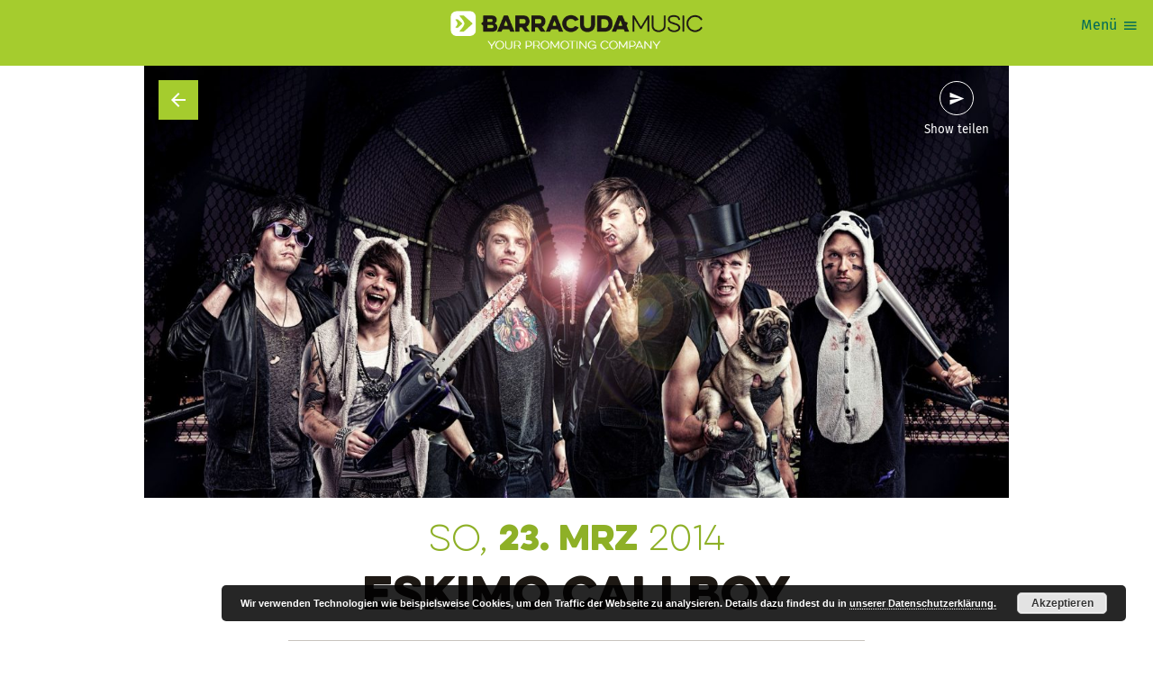

--- FILE ---
content_type: text/html; charset=UTF-8
request_url: https://www.barracudamusic.at/event/eskimo-callboy-rockhouse-salzburg-2014-03-23/
body_size: 11728
content:
<!DOCTYPE html>
<html lang="de" xmlns:fb="https://www.facebook.com/2008/fbml" class="no-js">

<head>
	<meta charset="utf-8">
	<meta http-equiv="x-ua-compatible" content="ie=edge" />
	<meta name="viewport" content="width=device-width, initial-scale=1.0" />
	<meta name="mobile-web-app-capable" content="yes" />
		

<script async src="https://www.googletagmanager.com/gtag/js?id=G-DJ3GQ8EV5N"></script>
<script>
	window.dataLayer = window.dataLayer || [];
	function gtag(){dataLayer.push(arguments);}
	gtag('js', new Date());

	gtag('config', 'G-DJ3GQ8EV5N');
</script>

		<link rel="icon" sizes="192x192" href="https://www.barracudamusic.at/wp-content/themes/barracudamusic-theme/assets/favicons/android-icon-192x192.png">
	<link rel="apple-touch-icon-precomposed" sizes="180x180" href="https://www.barracudamusic.at/wp-content/themes/barracudamusic-theme/assets/favicons/apple-icon-180x180.png">
	<link rel="apple-touch-icon-precomposed" sizes="152x152" href="https://www.barracudamusic.at/wp-content/themes/barracudamusic-theme/assets/favicons/apple-icon-152x152.png">
	<link rel="apple-touch-icon-precomposed" sizes="144x144" href="https://www.barracudamusic.at/wp-content/themes/barracudamusic-theme/assets/favicons/apple-icon-144x144.png">
	<link rel="apple-touch-icon-precomposed" sizes="120x120" href="https://www.barracudamusic.at/wp-content/themes/barracudamusic-theme/assets/favicons/apple-icon-120x120.png">
	<link rel="apple-touch-icon-precomposed" sizes="114x114" href="https://www.barracudamusic.at/wp-content/themes/barracudamusic-theme/assets/favicons/apple-icon-114x114.png">
	<link rel="apple-touch-icon-precomposed" sizes="76x76" href="https://www.barracudamusic.at/wp-content/themes/barracudamusic-theme/assets/favicons/apple-icon-76x76.png">
	<link rel="apple-touch-icon-precomposed" sizes="72x72" href="https://www.barracudamusic.at/wp-content/themes/barracudamusic-theme/assets/favicons/apple-icon-72x72.png">
	<link rel="apple-touch-icon-precomposed" href="https://www.barracudamusic.at/wp-content/themes/barracudamusic-theme/assets/favicons/apple-icon-precomposed.png">
	<title>ESKIMO CALLBOY - Barracuda Music</title>
<meta name='robots' content='max-image-preview:large' />
	<style>img:is([sizes="auto" i], [sizes^="auto," i]) { contain-intrinsic-size: 3000px 1500px }</style>
	<script type="text/javascript">
/* <![CDATA[ */
window._wpemojiSettings = {"baseUrl":"https:\/\/s.w.org\/images\/core\/emoji\/16.0.1\/72x72\/","ext":".png","svgUrl":"https:\/\/s.w.org\/images\/core\/emoji\/16.0.1\/svg\/","svgExt":".svg","source":{"concatemoji":"https:\/\/www.barracudamusic.at\/wp-includes\/js\/wp-emoji-release.min.js?ver=6.8.2"}};
/*! This file is auto-generated */
!function(s,n){var o,i,e;function c(e){try{var t={supportTests:e,timestamp:(new Date).valueOf()};sessionStorage.setItem(o,JSON.stringify(t))}catch(e){}}function p(e,t,n){e.clearRect(0,0,e.canvas.width,e.canvas.height),e.fillText(t,0,0);var t=new Uint32Array(e.getImageData(0,0,e.canvas.width,e.canvas.height).data),a=(e.clearRect(0,0,e.canvas.width,e.canvas.height),e.fillText(n,0,0),new Uint32Array(e.getImageData(0,0,e.canvas.width,e.canvas.height).data));return t.every(function(e,t){return e===a[t]})}function u(e,t){e.clearRect(0,0,e.canvas.width,e.canvas.height),e.fillText(t,0,0);for(var n=e.getImageData(16,16,1,1),a=0;a<n.data.length;a++)if(0!==n.data[a])return!1;return!0}function f(e,t,n,a){switch(t){case"flag":return n(e,"\ud83c\udff3\ufe0f\u200d\u26a7\ufe0f","\ud83c\udff3\ufe0f\u200b\u26a7\ufe0f")?!1:!n(e,"\ud83c\udde8\ud83c\uddf6","\ud83c\udde8\u200b\ud83c\uddf6")&&!n(e,"\ud83c\udff4\udb40\udc67\udb40\udc62\udb40\udc65\udb40\udc6e\udb40\udc67\udb40\udc7f","\ud83c\udff4\u200b\udb40\udc67\u200b\udb40\udc62\u200b\udb40\udc65\u200b\udb40\udc6e\u200b\udb40\udc67\u200b\udb40\udc7f");case"emoji":return!a(e,"\ud83e\udedf")}return!1}function g(e,t,n,a){var r="undefined"!=typeof WorkerGlobalScope&&self instanceof WorkerGlobalScope?new OffscreenCanvas(300,150):s.createElement("canvas"),o=r.getContext("2d",{willReadFrequently:!0}),i=(o.textBaseline="top",o.font="600 32px Arial",{});return e.forEach(function(e){i[e]=t(o,e,n,a)}),i}function t(e){var t=s.createElement("script");t.src=e,t.defer=!0,s.head.appendChild(t)}"undefined"!=typeof Promise&&(o="wpEmojiSettingsSupports",i=["flag","emoji"],n.supports={everything:!0,everythingExceptFlag:!0},e=new Promise(function(e){s.addEventListener("DOMContentLoaded",e,{once:!0})}),new Promise(function(t){var n=function(){try{var e=JSON.parse(sessionStorage.getItem(o));if("object"==typeof e&&"number"==typeof e.timestamp&&(new Date).valueOf()<e.timestamp+604800&&"object"==typeof e.supportTests)return e.supportTests}catch(e){}return null}();if(!n){if("undefined"!=typeof Worker&&"undefined"!=typeof OffscreenCanvas&&"undefined"!=typeof URL&&URL.createObjectURL&&"undefined"!=typeof Blob)try{var e="postMessage("+g.toString()+"("+[JSON.stringify(i),f.toString(),p.toString(),u.toString()].join(",")+"));",a=new Blob([e],{type:"text/javascript"}),r=new Worker(URL.createObjectURL(a),{name:"wpTestEmojiSupports"});return void(r.onmessage=function(e){c(n=e.data),r.terminate(),t(n)})}catch(e){}c(n=g(i,f,p,u))}t(n)}).then(function(e){for(var t in e)n.supports[t]=e[t],n.supports.everything=n.supports.everything&&n.supports[t],"flag"!==t&&(n.supports.everythingExceptFlag=n.supports.everythingExceptFlag&&n.supports[t]);n.supports.everythingExceptFlag=n.supports.everythingExceptFlag&&!n.supports.flag,n.DOMReady=!1,n.readyCallback=function(){n.DOMReady=!0}}).then(function(){return e}).then(function(){var e;n.supports.everything||(n.readyCallback(),(e=n.source||{}).concatemoji?t(e.concatemoji):e.wpemoji&&e.twemoji&&(t(e.twemoji),t(e.wpemoji)))}))}((window,document),window._wpemojiSettings);
/* ]]> */
</script>
<style id='wp-emoji-styles-inline-css' type='text/css'>

	img.wp-smiley, img.emoji {
		display: inline !important;
		border: none !important;
		box-shadow: none !important;
		height: 1em !important;
		width: 1em !important;
		margin: 0 0.07em !important;
		vertical-align: -0.1em !important;
		background: none !important;
		padding: 0 !important;
	}
</style>
<link rel='stylesheet' id='wp-block-library-css' href='https://www.barracudamusic.at/wp-includes/css/dist/block-library/style.min.css?ver=6.8.2' type='text/css' media='all' />
<style id='classic-theme-styles-inline-css' type='text/css'>
/*! This file is auto-generated */
.wp-block-button__link{color:#fff;background-color:#32373c;border-radius:9999px;box-shadow:none;text-decoration:none;padding:calc(.667em + 2px) calc(1.333em + 2px);font-size:1.125em}.wp-block-file__button{background:#32373c;color:#fff;text-decoration:none}
</style>
<style id='global-styles-inline-css' type='text/css'>
:root{--wp--preset--aspect-ratio--square: 1;--wp--preset--aspect-ratio--4-3: 4/3;--wp--preset--aspect-ratio--3-4: 3/4;--wp--preset--aspect-ratio--3-2: 3/2;--wp--preset--aspect-ratio--2-3: 2/3;--wp--preset--aspect-ratio--16-9: 16/9;--wp--preset--aspect-ratio--9-16: 9/16;--wp--preset--color--black: #000000;--wp--preset--color--cyan-bluish-gray: #abb8c3;--wp--preset--color--white: #ffffff;--wp--preset--color--pale-pink: #f78da7;--wp--preset--color--vivid-red: #cf2e2e;--wp--preset--color--luminous-vivid-orange: #ff6900;--wp--preset--color--luminous-vivid-amber: #fcb900;--wp--preset--color--light-green-cyan: #7bdcb5;--wp--preset--color--vivid-green-cyan: #00d084;--wp--preset--color--pale-cyan-blue: #8ed1fc;--wp--preset--color--vivid-cyan-blue: #0693e3;--wp--preset--color--vivid-purple: #9b51e0;--wp--preset--gradient--vivid-cyan-blue-to-vivid-purple: linear-gradient(135deg,rgba(6,147,227,1) 0%,rgb(155,81,224) 100%);--wp--preset--gradient--light-green-cyan-to-vivid-green-cyan: linear-gradient(135deg,rgb(122,220,180) 0%,rgb(0,208,130) 100%);--wp--preset--gradient--luminous-vivid-amber-to-luminous-vivid-orange: linear-gradient(135deg,rgba(252,185,0,1) 0%,rgba(255,105,0,1) 100%);--wp--preset--gradient--luminous-vivid-orange-to-vivid-red: linear-gradient(135deg,rgba(255,105,0,1) 0%,rgb(207,46,46) 100%);--wp--preset--gradient--very-light-gray-to-cyan-bluish-gray: linear-gradient(135deg,rgb(238,238,238) 0%,rgb(169,184,195) 100%);--wp--preset--gradient--cool-to-warm-spectrum: linear-gradient(135deg,rgb(74,234,220) 0%,rgb(151,120,209) 20%,rgb(207,42,186) 40%,rgb(238,44,130) 60%,rgb(251,105,98) 80%,rgb(254,248,76) 100%);--wp--preset--gradient--blush-light-purple: linear-gradient(135deg,rgb(255,206,236) 0%,rgb(152,150,240) 100%);--wp--preset--gradient--blush-bordeaux: linear-gradient(135deg,rgb(254,205,165) 0%,rgb(254,45,45) 50%,rgb(107,0,62) 100%);--wp--preset--gradient--luminous-dusk: linear-gradient(135deg,rgb(255,203,112) 0%,rgb(199,81,192) 50%,rgb(65,88,208) 100%);--wp--preset--gradient--pale-ocean: linear-gradient(135deg,rgb(255,245,203) 0%,rgb(182,227,212) 50%,rgb(51,167,181) 100%);--wp--preset--gradient--electric-grass: linear-gradient(135deg,rgb(202,248,128) 0%,rgb(113,206,126) 100%);--wp--preset--gradient--midnight: linear-gradient(135deg,rgb(2,3,129) 0%,rgb(40,116,252) 100%);--wp--preset--font-size--small: 13px;--wp--preset--font-size--medium: 20px;--wp--preset--font-size--large: 36px;--wp--preset--font-size--x-large: 42px;--wp--preset--spacing--20: 0.44rem;--wp--preset--spacing--30: 0.67rem;--wp--preset--spacing--40: 1rem;--wp--preset--spacing--50: 1.5rem;--wp--preset--spacing--60: 2.25rem;--wp--preset--spacing--70: 3.38rem;--wp--preset--spacing--80: 5.06rem;--wp--preset--shadow--natural: 6px 6px 9px rgba(0, 0, 0, 0.2);--wp--preset--shadow--deep: 12px 12px 50px rgba(0, 0, 0, 0.4);--wp--preset--shadow--sharp: 6px 6px 0px rgba(0, 0, 0, 0.2);--wp--preset--shadow--outlined: 6px 6px 0px -3px rgba(255, 255, 255, 1), 6px 6px rgba(0, 0, 0, 1);--wp--preset--shadow--crisp: 6px 6px 0px rgba(0, 0, 0, 1);}:where(.is-layout-flex){gap: 0.5em;}:where(.is-layout-grid){gap: 0.5em;}body .is-layout-flex{display: flex;}.is-layout-flex{flex-wrap: wrap;align-items: center;}.is-layout-flex > :is(*, div){margin: 0;}body .is-layout-grid{display: grid;}.is-layout-grid > :is(*, div){margin: 0;}:where(.wp-block-columns.is-layout-flex){gap: 2em;}:where(.wp-block-columns.is-layout-grid){gap: 2em;}:where(.wp-block-post-template.is-layout-flex){gap: 1.25em;}:where(.wp-block-post-template.is-layout-grid){gap: 1.25em;}.has-black-color{color: var(--wp--preset--color--black) !important;}.has-cyan-bluish-gray-color{color: var(--wp--preset--color--cyan-bluish-gray) !important;}.has-white-color{color: var(--wp--preset--color--white) !important;}.has-pale-pink-color{color: var(--wp--preset--color--pale-pink) !important;}.has-vivid-red-color{color: var(--wp--preset--color--vivid-red) !important;}.has-luminous-vivid-orange-color{color: var(--wp--preset--color--luminous-vivid-orange) !important;}.has-luminous-vivid-amber-color{color: var(--wp--preset--color--luminous-vivid-amber) !important;}.has-light-green-cyan-color{color: var(--wp--preset--color--light-green-cyan) !important;}.has-vivid-green-cyan-color{color: var(--wp--preset--color--vivid-green-cyan) !important;}.has-pale-cyan-blue-color{color: var(--wp--preset--color--pale-cyan-blue) !important;}.has-vivid-cyan-blue-color{color: var(--wp--preset--color--vivid-cyan-blue) !important;}.has-vivid-purple-color{color: var(--wp--preset--color--vivid-purple) !important;}.has-black-background-color{background-color: var(--wp--preset--color--black) !important;}.has-cyan-bluish-gray-background-color{background-color: var(--wp--preset--color--cyan-bluish-gray) !important;}.has-white-background-color{background-color: var(--wp--preset--color--white) !important;}.has-pale-pink-background-color{background-color: var(--wp--preset--color--pale-pink) !important;}.has-vivid-red-background-color{background-color: var(--wp--preset--color--vivid-red) !important;}.has-luminous-vivid-orange-background-color{background-color: var(--wp--preset--color--luminous-vivid-orange) !important;}.has-luminous-vivid-amber-background-color{background-color: var(--wp--preset--color--luminous-vivid-amber) !important;}.has-light-green-cyan-background-color{background-color: var(--wp--preset--color--light-green-cyan) !important;}.has-vivid-green-cyan-background-color{background-color: var(--wp--preset--color--vivid-green-cyan) !important;}.has-pale-cyan-blue-background-color{background-color: var(--wp--preset--color--pale-cyan-blue) !important;}.has-vivid-cyan-blue-background-color{background-color: var(--wp--preset--color--vivid-cyan-blue) !important;}.has-vivid-purple-background-color{background-color: var(--wp--preset--color--vivid-purple) !important;}.has-black-border-color{border-color: var(--wp--preset--color--black) !important;}.has-cyan-bluish-gray-border-color{border-color: var(--wp--preset--color--cyan-bluish-gray) !important;}.has-white-border-color{border-color: var(--wp--preset--color--white) !important;}.has-pale-pink-border-color{border-color: var(--wp--preset--color--pale-pink) !important;}.has-vivid-red-border-color{border-color: var(--wp--preset--color--vivid-red) !important;}.has-luminous-vivid-orange-border-color{border-color: var(--wp--preset--color--luminous-vivid-orange) !important;}.has-luminous-vivid-amber-border-color{border-color: var(--wp--preset--color--luminous-vivid-amber) !important;}.has-light-green-cyan-border-color{border-color: var(--wp--preset--color--light-green-cyan) !important;}.has-vivid-green-cyan-border-color{border-color: var(--wp--preset--color--vivid-green-cyan) !important;}.has-pale-cyan-blue-border-color{border-color: var(--wp--preset--color--pale-cyan-blue) !important;}.has-vivid-cyan-blue-border-color{border-color: var(--wp--preset--color--vivid-cyan-blue) !important;}.has-vivid-purple-border-color{border-color: var(--wp--preset--color--vivid-purple) !important;}.has-vivid-cyan-blue-to-vivid-purple-gradient-background{background: var(--wp--preset--gradient--vivid-cyan-blue-to-vivid-purple) !important;}.has-light-green-cyan-to-vivid-green-cyan-gradient-background{background: var(--wp--preset--gradient--light-green-cyan-to-vivid-green-cyan) !important;}.has-luminous-vivid-amber-to-luminous-vivid-orange-gradient-background{background: var(--wp--preset--gradient--luminous-vivid-amber-to-luminous-vivid-orange) !important;}.has-luminous-vivid-orange-to-vivid-red-gradient-background{background: var(--wp--preset--gradient--luminous-vivid-orange-to-vivid-red) !important;}.has-very-light-gray-to-cyan-bluish-gray-gradient-background{background: var(--wp--preset--gradient--very-light-gray-to-cyan-bluish-gray) !important;}.has-cool-to-warm-spectrum-gradient-background{background: var(--wp--preset--gradient--cool-to-warm-spectrum) !important;}.has-blush-light-purple-gradient-background{background: var(--wp--preset--gradient--blush-light-purple) !important;}.has-blush-bordeaux-gradient-background{background: var(--wp--preset--gradient--blush-bordeaux) !important;}.has-luminous-dusk-gradient-background{background: var(--wp--preset--gradient--luminous-dusk) !important;}.has-pale-ocean-gradient-background{background: var(--wp--preset--gradient--pale-ocean) !important;}.has-electric-grass-gradient-background{background: var(--wp--preset--gradient--electric-grass) !important;}.has-midnight-gradient-background{background: var(--wp--preset--gradient--midnight) !important;}.has-small-font-size{font-size: var(--wp--preset--font-size--small) !important;}.has-medium-font-size{font-size: var(--wp--preset--font-size--medium) !important;}.has-large-font-size{font-size: var(--wp--preset--font-size--large) !important;}.has-x-large-font-size{font-size: var(--wp--preset--font-size--x-large) !important;}
:where(.wp-block-post-template.is-layout-flex){gap: 1.25em;}:where(.wp-block-post-template.is-layout-grid){gap: 1.25em;}
:where(.wp-block-columns.is-layout-flex){gap: 2em;}:where(.wp-block-columns.is-layout-grid){gap: 2em;}
:root :where(.wp-block-pullquote){font-size: 1.5em;line-height: 1.6;}
</style>
<link rel='stylesheet' id='bcmc-styles-css' href='https://www.barracudamusic.at/wp-content/themes/barracudamusic-theme/assets/theme.css?ver=8513ecbc' type='text/css' media='all' />
<script type="text/javascript" src="https://www.barracudamusic.at/wp-includes/js/jquery/jquery.min.js?ver=3.7.1" id="jquery-core-js"></script>
<script type="text/javascript" src="https://www.barracudamusic.at/wp-includes/js/jquery/jquery-migrate.min.js?ver=3.4.1" id="jquery-migrate-js"></script>
<link rel="EditURI" type="application/rsd+xml" title="RSD" href="https://www.barracudamusic.at/xmlrpc.php?rsd" />
<meta name="generator" content="WordPress 6.8.2" />
<link rel='shortlink' href='https://www.barracudamusic.at/39537/' />
<link rel="canonical" href="https://www.barracudamusic.at/event/eskimo-callboy-rockhouse-salzburg-2014-03-23/" />
<meta name="title" content="ESKIMO CALLBOY" />
<meta name="description" content="Als die Paradiesvögel aus dem tiefsten Ruhrpott, genauer aus Castrop-Rauxel, Mitte 2011 bei Redfield Records ihren ersten Plattenvertrag unterschrieben hatten, existierte die Band erst seit einem guten Jahr. Die selbstbetitelte EP war zu diesem Zeitpunkt bereits in Eigenregie veröffentlicht und wurde vom neuen Labelpartner wiederveröffentlicht. Schon damals tourten sie an jedem freien Wochenende und legten mit frechen Auftritten den Grundstein für spätere Erfolge." />
<meta name="og:site_name" content="Barracuda Music" />
<meta name="og:url" content="https://www.barracudamusic.at/event/eskimo-callboy-rockhouse-salzburg-2014-03-23/" />
<meta name="og:title" content="ESKIMO CALLBOY" />
<meta name="og:locale" content="de_DE" />
<meta name="og:type" content="article" />
<meta name="og:image" content="https://www.barracudamusic.at/wp-content/uploads/sites/4/39537-3923-Eskimo-Callboy-300x168.jpg" />
<meta name="og:image:width" content="300" />
<meta name="og:image:height" content="168" />
<meta name="og:description" content="Als die Paradiesvögel aus dem tiefsten Ruhrpott, genauer aus Castrop-Rauxel, Mitte 2011 bei Redfield Records ihren ersten Plattenvertrag unterschrieben hatten, existierte die Band erst seit einem guten Jahr. Die selbstbetitelte EP war zu diesem Zeitpunkt bereits in Eigenregie veröffentlicht und wurde vom neuen Labelpartner wiederveröffentlicht. Schon damals tourten sie an jedem freien Wochenende und legten mit frechen Auftritten den Grundstein für spätere Erfolge." />
<meta name="twitter:card" content="summary_large_image" />
<meta name="twitter:title" content="ESKIMO CALLBOY" />
<meta name="twitter:image" content="https://www.barracudamusic.at/wp-content/uploads/sites/4/39537-3923-Eskimo-Callboy.jpg" />
<meta name="twitter:image:width" content="2362" />
<meta name="twitter:image:height" content="1326" />
<meta name="twitter:description" content="Als die Paradiesvögel aus dem tiefsten Ruhrpott, genauer aus Castrop-Rauxel, Mitte 2011 bei Redfield Records ihren ersten Plattenvertrag unterschrieben hatten, existierte die Band erst seit einem guten Jahr. Die selbstbetitelte EP war zu diesem Zeitpunkt bereits in Eigenregie veröffentlicht und wurde vom neuen Labelpartner wiederveröffentlicht. Schon damals tourten sie an jedem freien Wochenende und legten mit frechen Auftritten den Grundstein für spätere Erfolge." />
</head>

<body class="wp-singular event-template-default single single-event postid-39537 wp-theme-barracudamusic-theme">
	<div class="viewport">
		<div class="view">
	<header class="view__header">
	<div class="view__masthead">
		<a href="/">
							<img src="https://www.barracudamusic.at/wp-content/themes/barracudamusic-theme/assets/barracudamusic.png" alt="Barracuda Music">
					</a>
	</div>

	<button class="header__menuTrigger button:naked icon--menu" id="mainMenuTrigger">
		<span class="menuTrigger__label">Menü</span>
	</button>

	<div class="header__menu" id="mainMenu">
		<button class="button:naked icon--clear" id="mainMenuClose"></button>
		<ul id="menu-main-nav" class="menu"><li id="menu-item-2377" class="menu-item menu-item-type-post_type menu-item-object-page menu-item-home menu-item-2377 menu__item"><a href="https://www.barracudamusic.at/">Home</a></li>
<li id="menu-item-2378" class="menu-item menu-item-type-custom menu-item-object-custom menu-item-2378 menu__item"><a href="/shows/">Shows</a></li>
<li id="menu-item-2473" class="menu-item menu-item-type-post_type menu-item-object-page menu-item-2473 menu__item"><a href="https://www.barracudamusic.at/festivals/">Festivals</a></li>
<li id="menu-item-46914" class="menu-item menu-item-type-custom menu-item-object-custom menu-item-46914 menu__item"><a href="#newsletter">Newsletter</a></li>
<li id="menu-item-46915" class="menu-item menu-item-type-custom menu-item-object-custom menu-item-46915 menu__item"><a href="/press/">Presse</a></li>
<div class="menu-item searchField" id="headerSearch">
	<div class="searchField__mockInput">
		<div class="searchField__input">
			<input type="text" placeholder="Shows suchen">
		</div>
		<div class="searchField__button">
			<button class="button button:naked icon--search" type="button" title="Shows & Artists suchen">
				<span class="searchField__buttonLabel">Suche</span>
			</button>
		</div>
	</div>
</div></ul>	</div>

</header>
	<article class="layoutBlock layoutBlock--detail" role="main">
		<div class="layoutBlock__content detail__content">
			<div class="detail__hero hero">
				<a href="/shows" class="hero__backlink icon--arrow_back" data-component="backButton"></a>
									<img src="https://www.barracudamusic.at/wp-content/uploads/sites/4/39537-3923-Eskimo-Callboy-1280x660.jpg" class="hero__image is:landscape">
								<div class="hero__share">
					<div class="sharer" data-component="sharer" data-url="https://www.barracudamusic.at/event/eskimo-callboy-rockhouse-salzburg-2014-03-23/" data-title="ESKIMO CALLBOY">
	<button class="icon--send sharer__button">Show teilen</button>
	<ul class="sharer__panel">
					<li class="sharer__item">
				<a href=""
				   target="_blank"
				   rel="nofollow"
				   title="Diese Show auf Facebook teilen"
				   class="sharer__itemLink icon--facebook">
					<span class="sharer__itemName">facebook</span>
				</a>
		</li>
					<li class="sharer__item">
				<a href=""
				   target="_blank"
				   rel="nofollow"
				   title="Diese Show auf Twitter teilen"
				   class="sharer__itemLink icon--twitter">
					<span class="sharer__itemName">twitter</span>
				</a>
		</li>
					<li class="sharer__item">
				<a href=""
				   target="_blank"
				   rel="nofollow"
				   title="Diese Show auf Whatsapp teilen"
				   class="sharer__itemLink icon--whatsapp">
					<span class="sharer__itemName">whatsapp</span>
				</a>
		</li>
			</ul>
</div>				</div>
			</div>
			<div class="detail__column detail__column--text">
				<header class="detail__header detail__section">
					<div class="detail__date">
						
														<h2 class="detail__dateStamp date ">
								
	<span class="date">
	
		So,
		<strong>23. Mrz</strong>
		2014
		</span>
							</h2>
							
											</div>
					
					

<h1 class="detail ">

	
	<span class="detail__title">ESKIMO CALLBOY </span>
	
	
	
</h1>

				</header>
				<div class="detail__copy copy detail__section">

										
					<p>Als die Paradiesvögel aus dem tiefsten Ruhrpott, genauer aus Castrop-Rauxel, Mitte 2011 bei Redfield Records ihren ersten Plattenvertrag unterschrieben hatten, existierte die Band erst seit einem guten Jahr. Die selbstbetitelte EP war zu diesem Zeitpunkt bereits in Eigenregie veröffentlicht und wurde vom neuen Labelpartner wiederveröffentlicht. Schon damals tourten sie an jedem freien Wochenende und legten mit frechen Auftritten den Grundstein für spätere Erfolge. Das zu dieser Zeit aufgenommene Video zum Katy Perry Song „California Gurrls“ hat mittlerweile fast eine Million Views bei YouTube verzeichnet. </p>
<p>Im März 2012 veröffentlichte die vieldiskutierte Band schließlich das Debütalbum „Bury Me In Vegas“. Schon die Single „Is Anyone Up“ schlug ein wie eine Bombe und avanciert zum Top- Hit der Band. Mit der Veröffentlichung auf Redfield Records erschien das Album auch stilecht im Special Bundle u.a. mit Fuchsschwanz und Partyanleitung; später dann ebenfalls in Japan auf dem großen Label Radtone Music und in England und den USA auf dem renommierten Metal-Label Earache Records.</p>
<p> Im Laufe der nächsten Monate wurde die Konzerthistorie der Band zusehends länger. Neben Touren mit Callejon oder Asking Alexandria waren vor allem die Reisen quer durch die ganze Welt echte Highlights. Eskimo Callboy flogen nach Russland und erlebten, wie die osteuropäischen Fans zu ihren Songs ausflippten. In Japan wurden sie auf der „Geki Rock Tour Vol. 5“ wie Rockstars verehrt und in China fand sich das Sextett plötzlich während der Asien-Tour auf der Chinesischen Mauer wieder. Ein prägendes Erlebnis! Doch es kam noch besser und so wurden Eskimo Callboy für die vierwöchige „Fight To Unite Tour“ bestätigt und düsten mit einem Wohnmobil quer durch die gesamte USA. Zwischenzeitlich fanden sie sogar noch Zeit für ein TV-Interview mit dem europäischen Kultursender arte, der Eskimo Callboy als Stilikone der Generation Y hervorhob. In Las Vegas zockte sich die Band zum Tourabschluss schließlich, ganz dem Albumtitel entsprechend, um Kopf und Kragen und verpasste beinahe den Rückflug. Der führte sie direkt auf die berühmte „Full Metal Cruise“ Schiffkreuzfahrt. Als moderne Electrocore-Band enterten sie dort die Decks und Bühnen und ließen sogar hartgesottene Metaller nicht kalt.</p>
<p> In den darauffolgenden Monaten stürmten Eskimo Callboy die Bühnen fast aller wichtigen Open Air Festivals wie Open Flair, Reload, Serengeti und vielen mehr. Beeindruckend war ihre Show im rappelvollen Zelt beim legendären Wacken Open Air, bei der ein Fan seiner Herzdame sogar einen Heiratsantrag auf der Bühne machte.</p>
<p> Während die Band im Spätsommer 2013 bereits wieder im Studio saß, um den Nachfolger zu „Bury Me In Vegas“ aufzunehmen, flatterte die Einladung zum Metal Hammer Award in den Briefkasten. Die Band reiste nach Berlin, stolperte über den Schwarzen Teppich und gewann aus heiterem Himmel einen heiß begehrten Metal Hammer Award in der Kategorie „Up and Coming“ als verdienter Lohn für die unglaublichen letzten Monate.</p>
<p> Für Eskimo Callboy gibt es keine Pause, die Band ruht sich nicht auf den Lorbeeren aus. Während den Arbeiten am zweiten Album „We Are The Mess“ supporteten sie erneut Callejon in Deutschland und tourten in Russland, Weißrussland und der Ukraine – dieses Mal vor ausverkauften Häusern. Schon beim Songwriting war allen sechs Musikern klar, dass sie sich nicht von dem aufkommenden Erwartungsdruck hemmen lassen werden. Die Band besann sich auf ihre Wurzeln und nahm die Songs feucht-fröhlich im eigenen Studio auf. Dabei überwand sie erneut sämtliche musikalische Grenzen und wilderte unverfroren und unbeeindruckt in allen Genres.</p>
<p> „We Are The Mess“ stellt für Eskimo Callboy die perfekte Weiterführung von tanzbarer, moderner Gitarrenmusik dar – perfekt dargeboten mit der gleichnamigen ersten Single. Man kann dazu springen, tanzen, moshen und kuscheln. Die Bandbreite reicht weiterhin von diskotauglichen Hits wie „Final Dance“ für die allerletzte Party im Leben über „Broadway´s Gonna Kill Us“, dem Kuschelrock-Song im düsteren Gewand, bis hin zu „Voodoo Circus“, einem pfeilschnellen Song inklusive dem tiefsten Moshpart, der jemals geschrieben wurde &#8230; </p>
<p>Mit ihrem Zweitling präsentieren sich Eskimo Callboy deutlich weiterentwickelt, ihr Sound vermengt reichlich tanzbare Riffs, zu einem explosiven und eingängigen Gebräu, das mit fiesen Breakdowns und tiefen Shouts garniert wird. Der Zuhörer wird von der einen auf die andere Sekunde vom glitzernden Disco-Dancefloor direkt in einen schweißtriefenden Moshpit katapultiert, während er sich im nächsten Moment im Nachtclub einen weiteren hochprozentigen Shot an der Bar abholt. We Are The Mess!&nbsp;</p>
				</div>

														</div>
			<div class="detail__column detail__column--meta">
				<ul class="detail__time detail__section">
																			</ul>
								<div class="detail__venue detail__section">
										<div class="venue__name">Rockhouse Salzburg</div>
											<div class="venue__address">
							Schallmoser Hauptstraße 46,															5020 Salzburg													</div>
						<a target="_blank" href="https://maps.apple.com/?q=Schallmoser+Hauptstra%C3%9Fe+46%2C+5020+Salzburg" class="venue__map icon--pin_drop" ref="nofollow">
							Map anzeigen
						</a>
									</div>
								<div class="detail__lineup detail__section">
										<ul class="lineup">
																					<li class="lineup__item">
									<span class="lineup__artist lineup__artist--headliner">
										Electric Callboy									</span>
									
																			<span class="lineup__label">Headliner</span>
																		
								</li>
																												<li class="lineup__item">
									<span class="lineup__artist lineup__artist--support">
										IWRESTLEDABEARONCE									</span>
									
																			<span class="lineup__label">Support</span>
																		
								</li>
																												<li class="lineup__item">
									<span class="lineup__artist lineup__artist--support">
										Her Bright Skies									</span>
									
																			<span class="lineup__label">Support</span>
																		
								</li>
																		</ul>
									</div>
				<div class="detail__tickets detail__section">
										<div class="ticketVendors is:not-available">
						<div class="ticketVendors__header">
							<h3 class="ticketVendors__title">TICKETS</h3>
															<span class="ticketVendors__notice">Vergangene Veranstaltung</span>
													</div>
											</div>
								
					
				</div>
			</div><!-- meta column -->

			
		</div><!-- content -->
	</article>
	
	<section class="view__section layoutBlock theme:primary">
	<div class="layoutBlock__content relatedShows">
		<div class="relatedShows__header">
			<h2 class="relatedShows__subtitle color:primary">Weitere Auftritte</h2>
			<a href="https://www.barracudamusic.at/shows/" class="button button:outline icon--calendar">Zum Showkalender</a>
		</div>
					<div class="relatedShows__group">
				<h3 class="relatedShows__title color:secondary">Electric Callboy</h3>
				<ul class="relatedShows__items">
								<li class="relatedShows__item ">
											<a href="https://www.barracudamusic.at/event/electric-callboy-burg-clam-2026-06-26/">
										<div class="relatedShows__date date">
						
	<span class="date">
	
		Fr,
		<strong>26. Jun</strong>
		2026
		</span>
					</div>
					<div class="relatedShows__venue">
						<div class="relatedShows__venueName">Burg Clam</div>
						<div class="relatedShows__venueAddress">Sperken 1</div>
					</div>
					<div class="icon--arrow_forward"></div>
											</a>
									</li>
								<li class="relatedShows__item ">
											<a href="https://www.barracudamusic.at/event/electric-callboy-schlosswiese-moosburg-2026-07-24/">
										<div class="relatedShows__date date">
						
	<span class="date">
	
		Fr,
		<strong>24. Jul</strong>
		2026
		</span>
					</div>
					<div class="relatedShows__venue">
						<div class="relatedShows__venueName">Schlosswiese Moosburg</div>
						<div class="relatedShows__venueAddress"></div>
					</div>
					<div class="icon--arrow_forward"></div>
											</a>
									</li>
							</ul>
		</div>
				<div class="relatedShows__footer">
			<a href="#" class="button button:outline icon--calendar">Zum Showkalender</a>
		</div>
	</div>
</section>	<div id="newsletter"></div>

<section class="view__section layoutBlock layoutBlock--newsletter theme:secondary">
	<div class="layoutBlock__content showCollection">
		<div class="showCollection__header">
			<h1 class="showCollection__title size--heading">Immer am Start</h1>
			<div class="showCollection__cta">
				<h2 class="showCollection__subtitle color:secondary">Bleib auf dem Laufenden</h2>
				<p>Abonniere unseren Newsletter, um alle News über brandheiße Shows und Festivalankündigungen als Erste*r zu erhalten! Für Newsletter-Abonnent*innen haben wir auch regelmäßig Gewinnspiele für Tickets und jede Menge Goodies!</p>
			</div>
			<div class="showCollection__action">
				<form id="newsletter-0" method="post" action="https://www.barracudamusic.at/form/newsletter/" class="form form form--newsletter" enctype="multipart/form-data">
	<input type="hidden" name="_dcbl_form_uid" value="newsletter-0" />
		<div class="form__body">
		<input
	id="496"
	name="email"
	value=""
	type="text"
	placeholder="Deine Email-Adresse"
	aria-required="true"/>	</div>
	<button
	id="newsletter-0_submit"
	name="submit"
	type="submit"
	class="button button:primary form__submit"
>
	Newsletter abonnieren
</button></form>
			</div>
		</div>
	</div>
</section>
<footer class="view__footer layoutBlock layoutBlock--narrow">
	<div class="layoutBlock__content">

		<div class="footer__search">
			<div class=" searchField" id="footerSearch">
	<div class="searchField__mockInput">
		<div class="searchField__input">
			<input type="text" placeholder="Shows suchen">
		</div>
		<div class="searchField__button">
			<button class="button button:naked icon--search" type="button" title="Shows & Artists suchen">
				<span class="searchField__buttonLabel">Suche</span>
			</button>
		</div>
	</div>
</div>		</div>
		<div class="columns:3">
			<div class="col">
				<img src="https://www.barracudamusic.at/wp-content/themes/barracudamusic-theme/assets/logo_footer.png" class="footer__logo" alt="Barracuda Music">
			</div>
			<div class="col">
				<ul id="menu-footer-legal" class="footer__menu"><li class="menu__text">
	<strong>Barracuda Music GmbH</strong> <br>
	<span>Alser Straße 24 / Top 13</span> <br>
	<span>A-1090 Wien</span>
</li><li id="menu-item-2458" class="menu-item menu-item-type-post_type menu-item-object-page menu-item-2458 menu__item"><a href="https://www.barracudamusic.at/covid-19-hinweise/">COVID-19 Hinweise</a></li>
<li id="menu-item-46883" class="menu-item menu-item-type-post_type menu-item-object-page menu-item-46883 menu__item"><a href="https://www.barracudamusic.at/jobs/">Jobs</a></li>
<li id="menu-item-2456" class="menu-item menu-item-type-post_type menu-item-object-page menu-item-2456 menu__item"><a href="https://www.barracudamusic.at/impressum/">Impressum</a></li>
<li id="menu-item-25203" class="menu-item menu-item-type-post_type menu-item-object-page menu-item-25203 menu__item"><a href="https://www.barracudamusic.at/agb/">AGB / Gutschein Info</a></li>
<li id="menu-item-2457" class="menu-item menu-item-type-post_type menu-item-object-page menu-item-2457 menu__item"><a href="https://www.barracudamusic.at/datenschutz/">Datenschutzerklärung</a></li>
</ul>			</div>
			<div class="col">
				<ul id="menu-footer-sitemap" class="footer__menu"><li id="menu-item-2460" class="menu-item menu-item-type-post_type menu-item-object-page menu-item-home menu-item-2460 menu__item"><a href="https://www.barracudamusic.at/">Home / Übersicht</a></li>
<li id="menu-item-2461" class="menu-item menu-item-type-custom menu-item-object-custom menu-item-2461 menu__item"><a href="/shows/">Showkalender</a></li>
<li id="menu-item-2462" class="menu-item menu-item-type-custom menu-item-object-custom menu-item-2462 menu__item"><a href="/shows/latest">Neuankündigungen</a></li>
<li id="menu-item-2465" class="menu-item menu-item-type-custom menu-item-object-custom menu-item-2465 menu__item"><a href="/highlights">Highlights</a></li>
<li id="menu-item-2474" class="menu-item menu-item-type-post_type menu-item-object-page menu-item-2474 menu__item"><a href="https://www.barracudamusic.at/festivals/">Festivals</a></li>
<li>
			<a class="button button:primary icon--lock" href="/press">Presse Login</a>
	</li></ul>			</div>
		</div>
	</div>
</footer></div>
	<script>
		var _gaq = [
			['_setAccount', 'UA-1456308-17'],
			['_trackPageview']
		];
		(function(d, t) {
			var g = d.createElement(t),
				s = d.getElementsByTagName(t)[0];
			g.src = '//www.google-analytics.com/ga.js';
			s.parentNode.insertBefore(g, s)
		}(document, 'script'));
	</script>
</div><!-- END viewport -->
<script type="speculationrules">
{"prefetch":[{"source":"document","where":{"and":[{"href_matches":"\/*"},{"not":{"href_matches":["\/wp-*.php","\/wp-admin\/*","\/wp-content\/uploads\/sites\/4\/*","\/wp-content\/*","\/wp-content\/plugins\/*","\/wp-content\/themes\/barracudamusic-theme\/*","\/*\\?(.+)"]}},{"not":{"selector_matches":"a[rel~=\"nofollow\"]"}},{"not":{"selector_matches":".no-prefetch, .no-prefetch a"}}]},"eagerness":"conservative"}]}
</script>
<link rel='stylesheet' id='basecss-css' href='https://www.barracudamusic.at/wp-content/plugins/eu-cookie-law/css/style.css?ver=6.8.2' type='text/css' media='all' />
<script type="text/javascript" src="https://www.barracudamusic.at/wp-content/themes/barracudamusic-theme/assets/theme.js?ver=8513ecbc" id="bcmc-scripts-js"></script>
<script type="text/javascript" id="eucookielaw-scripts-js-extra">
/* <![CDATA[ */
var eucookielaw_data = {"euCookieSet":"","autoBlock":"0","expireTimer":"0","scrollConsent":"0","networkShareURL":"","isCookiePage":"","isRefererWebsite":""};
/* ]]> */
</script>
<script type="text/javascript" src="https://www.barracudamusic.at/wp-content/plugins/eu-cookie-law/js/scripts.js?ver=3.1.6" id="eucookielaw-scripts-js"></script>
<!-- Eu Cookie Law 3.1.6 --><div class="pea_cook_wrapper pea_cook_bottomright" style="color:#FFFFFF;background:rgb(0,0,0);background: rgba(0,0,0,0.85);"><p>Wir verwenden Technologien wie beispielsweise Cookies, um den Traffic der Webseite zu analysieren. Details dazu findest du in  <a style="color:#FFFFFF;" href="https://www.barracudamusic.at/datenschutz/" id="fom">unserer Datenschutzerklärung.</a> <button id="pea_cook_btn" class="pea_cook_btn">Akzeptieren</button></p></div><div class="pea_cook_more_info_popover"><div class="pea_cook_more_info_popover_inner" style="color:#FFFFFF;background-color: rgba(0,0,0,0.9);"><p>The cookie settings on this website are set to "allow cookies" to give you the best browsing experience possible. If you continue to use this website without changing your cookie settings or you click "Accept" below then you are consenting to this.</p><p><a style="color:#FFFFFF;" href="#" id="pea_close">Close</a></p></div></div></body>

</html>